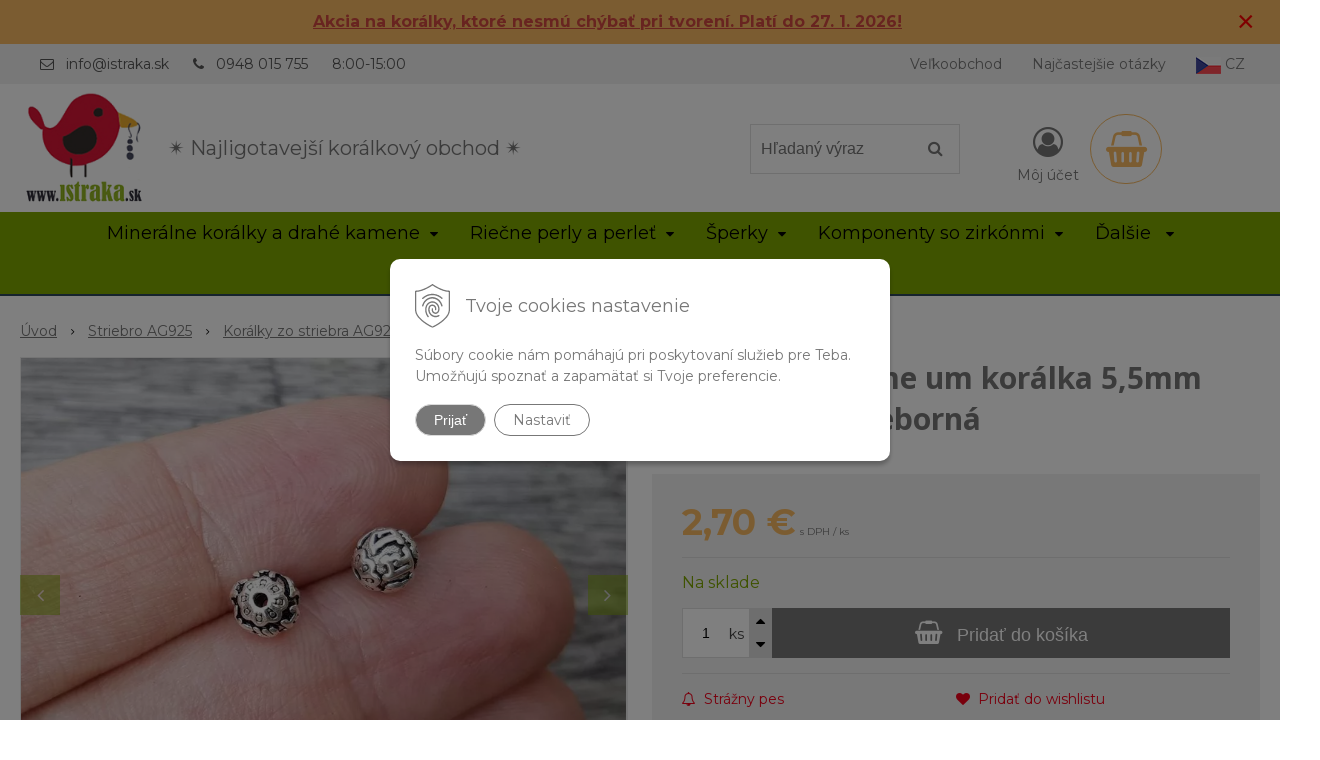

--- FILE ---
content_type: text/html; charset=windows-1250
request_url: https://www.istraka.sk/eshop/ohm-mani-padme-um-koralka-55mm-ag925-starostrieborna/p-1330942.xhtml
body_size: 15060
content:
<!DOCTYPE html>
<html lang="sk" class=" hide-vat-price ViewIcons filter-position-top prlist-grpad prlist-type-2 prdetail-type-3 prlist-hide-desc infotopbar-active"  data-ppr="4">
<head>
		<meta http-equiv="X-UA-Compatible" content="IE=edge,chrome=1" />
		<meta name="viewport" content="width=device-width, initial-scale=1.0, minimum-scale=1.0, user-scalable=1" />
		
		<meta charset="windows-1250" />
		<title>Ohm mani padme um korálka 5,5mm Ag925 starostrieborná | istraka.sk - najligotavejšie korálky a polodrahokamy široko ďaleko</title>
		<meta name="description" content="Ohm mani padme um korálka 5,5mm Ag925 starostrieborná | Korálka guľôčka Ohm mani padme um zo striebra Ag925 o veľkosti 5,5 mm s lesklým povrchom. | Materiál: striebro Ag925 | Farba: starostrieborná" />
		<meta name="keywords" content="korálky, minerály, náramky, polodrahokamy, drahé kamene, riečne perly, perly, bižutérne komponenty, drevené korálky, korálky so zirkónmi, veľkoobchod korálky," />
		<meta name="robots" content="index,follow" />
		<meta name="googlebot" content="index,follow" />
		<meta name="author" content="NextCom.sk | Lepší biznis online" />
		<meta name="generator" content="Unisite 8.20.0 #281025" />
		<meta property="og:type" content="og:product" />
		<meta property="og:title" content="Ohm mani padme um korálka 5,5mm Ag925 starostrieborná" />
		<meta property="og:url" content="https://www.istraka.sk/eshop/ohm-mani-padme-um-koralka-55mm-ag925-starostrieborna/p-1330942.xhtml" />
		<meta property="og:locale" content="sk_SK" />
		<meta property="og:site_name" content="istraka.sk - najligotavejšie korálky a polodrahokamy široko ďaleko" />
		<meta name="twitter:domain" content="www.istraka.sk" />
		<meta property="og:image" content="https://www.istraka.sk/obchod_homedir/data/3012/obrazky/5573_Ohm_mani_padme_um_koralka_5.5mm_AG925_strieborna.jpg" />
		<meta property="og:description" content="Korálka guľôčka Ohm mani padme um zo striebra Ag925 o veľkosti 5,5 mm s lesklým povrchom." />
		<meta property="product:price:amount" content="2.7" />
		<meta property="product:price:currency" content="EUR" />
		<meta itemprop="name" content="Ohm mani padme um korálka 5,5mm Ag925 starostrieborná" />
		<meta itemprop="description" content="Korálka guľôčka Ohm mani padme um zo striebra Ag925 o veľkosti 5,5 mm s lesklým povrchom." />
		<meta itemprop="image" content="https://www.istraka.sk/obchod_homedir/data/3012/obrazky/5573_Ohm_mani_padme_um_koralka_5.5mm_AG925_strieborna.jpg" />
		<meta name="twitter:card" content="product" />
		<meta name="twitter:title" content="Ohm mani padme um korálka 5,5mm Ag925 starostrieborná" />
		<meta name="twitter:image" content="https://www.istraka.sk/obchod_homedir/data/3012/obrazky/5573_Ohm_mani_padme_um_koralka_5.5mm_AG925_strieborna.jpg" />
		<meta name="twitter:label1" content="Ceny" />
		<meta name="twitter:data1" content="2.7" />
		<meta name="twitter:label2" content="Mena" />
		<meta name="twitter:data2" content="" />

		<link href="https://www.istraka.sk/Data/3203/favicon.ico" type="image/x-icon" rel="icon" />
		<link href="https://www.istraka.sk/Data/3203/favicon.ico" type="image/x-icon" rel="shortcut icon" />
		<link rel="stylesheet" type="text/css" href="//fonts.googleapis.com/css2?family=Montserrat:ital,wght@0,400;0,700;0,900;1,400;1,700;1,900&family=Open+Sans:ital,wght@0,400;0,600;0,700;1,400;1,600;1,700&display=swap" />
		<link rel="stylesheet" type="text/css" href="/Data/3203/Cache/Css/site_a7d6d8f3.css" />
		<link rel="stylesheet" type="text/css" href="/SiteJay2.0/JScript/Fancybox3/jquery.fancybox.min.css" />
		<link rel="stylesheet" type="text/css" href="/Data/3203/Cache/Css/slick_6f0fb2cb.css" />
		<link rel="stylesheet" type="text/css" href="/Data/3203/Cache/Css/infopanel_81428148.css" />
		<script src="/SiteJay2.0/jquery-3.7.1.min.js"></script>
		<script src="/SiteJay2.0/JScript/Fancybox3/jquery.fancybox.min.js"></script>
		<script src="/SiteJay2.0/JScript/jquery.mousewheel-3.0.6.pack.js"></script>
		<script src="/Data/3203/Cache/Script/common_5fecc569.js"></script>
		<script src="/Data/3203/Cache/Script/CookieConsent_6224c920.js"></script>
		<script src="/Data/3203/Cache/Script/skin_302a3b0.js"></script>
		<script src="/Data/3203/Cache/Script/custom_506a3825.js"></script>
		<script src="/Data/3203/Cache/Script/categories_menu_script_3eefc370.js"></script>
		<script src="/SiteJay2.0/jquery.newsletterpopup.js"></script>
		<script src="/Data/3203/Cache/Script/shop_content_scripts_977977c1.js"></script>
		<script src="/Data/3203/Cache/Script/infopanel_5527cea6.js"></script>
		<script src="https://www.istraka.sk/SiteJay2.0/jquery_tipsy.js"></script>
		<script type="text/javascript">
$(document).ready(function() {
                    $('.top-infobar-close').on('click', function() {
                        var expiry = new Date();
                        expiry.setTime(expiry.getTime() + 0 );
                        var expiresDate = expiry.toUTCString();
                        setCookie('cs-infobar', 1, '0');
                        $('#top-infobar').slideUp();
                    });
                });
		</script>

		<link rel="stylesheet" type="text/css" href="/Data/default/UserFiles/font-awesome/css/font-awesome.min.css" />
		<link rel="stylesheet" type="text/css" href="/Data/default/UserFiles/2025/slick/slick.min.css" />
		<link rel="stylesheet" type="text/css" href="/Data/default/UserFiles/2025/slick/accessible-slick-theme.min.css" />
		<link rel="stylesheet" type="text/css" href="/Data/default/UserFiles/js/lightslider/lightslider.min.css" />
		<link rel="stylesheet" type="text/css" href="/Data/default/UserFiles/2023/js/nice-select/nice-select.css" />
	<meta name="google-site-verification" content="eYYfT8KRcNr0n-_R4rSNkROtslTIBtsQQ99SLaD1DDg" /><script async src="https://www.googletagmanager.com/gtag/js?id=UA-84133621-1"></script>
<script>
  window.dataLayer = window.dataLayer || [];
  function gtag(){dataLayer.push(arguments);}
  gtag("js", new Date());
  
    gtag("consent", "default", {
    "ad_storage": "denied",
    "ad_user_data": "denied",
    "ad_personalization": "denied",
    "analytics_storage": "denied"
  }); 
  
  gtag("config", "UA-173413586-1");
</script><script>
  window.dataLayer = window.dataLayer || [];
  function gtag(){dataLayer.push(arguments);}

  gtag("consent", "default", {
  });  
</script>

<!-- Google Tag Manager -->
<script>(function(w,d,s,l,i){w[l]=w[l]||[];w[l].push({'gtm.start':
new Date().getTime(),event:'gtm.js'});var f=d.getElementsByTagName(s)[0],
j=d.createElement(s),dl=l!='dataLayer'?'&l='+l:'';j.async=true;j.src=
'https://www.googletagmanager.com/gtm.js?id='+i+dl;f.parentNode.insertBefore(j,f);
})(window,document,'script','dataLayer','GTM-MN4VPVN');</script>
<!-- End Google Tag Manager --><!-- Ecomail starts -->
<script type="text/javascript">
;(function(p,l,o,w,i,n,g){if(!p[i]){p.GlobalSnowplowNamespace=p.GlobalSnowplowNamespace||[];
p.GlobalSnowplowNamespace.push(i);p[i]=function(){(p[i].q=p[i].q||[]).push(arguments)
};p[i].q=p[i].q||[];n=l.createElement(o);g=l.getElementsByTagName(o)[0];n.async=1;
n.src=w;g.parentNode.insertBefore(n,g)}}(window,document,"script","//d70shl7vidtft.cloudfront.net/ecmtr-2.4.2.js","ecotrack"));
window.ecotrack('newTracker', 'cf', 'd2dpiwfhf3tz0r.cloudfront.net', { /* Initialise a tracker */
appId: 'contassro'
});
window.ecotrack('setUserIdFromLocation', 'ecmid');
window.ecotrack('trackPageView');
</script>
<!-- Ecomail stops --></head>

	<body id="page14109" class="matrix-skin home-page "><!-- Google Tag Manager -->
<!-- Google Tag Manager (noscript) -->
<noscript><iframe src="https://www.googletagmanager.com/ns.html?id=GTM-MN4VPVN" height="0" width="0" style="display:none;visibility:hidden"></iframe></noscript>
<!-- End Google Tag Manager (noscript) --><div id="top-infobar" class="ti-pos-top" role="region" aria-label="Upozornenie"><div class="top-infobar-content"><p style="text-align: center;"><a href="https://www.istraka.sk/eshop/action/addprd/state-205/1.xhtml"><strong><span style="color: rgb(209, 72, 65);"><u>Akcia na korálky, ktoré nesmú chýbať pri tvorení. Platí do 27. 1. 2026!</u></span></strong></a></p> </div><button type="button" class="top-infobar-close" aria-label="Zavrieť upozornenie">&times;</button></div>
		<div class="site-overlay"><span class="over-closer"></span></div>
		
        <a href="#kategorie-obchodu" class="main-skip-link">Preskočiť na kategórie</a>
        <a href="#container-outer" class="main-skip-link">Preskočiť na hlavný obsah</a>
		<div id="container-main">	
			<div class="header-separator"></div>
			<header class="header">
				<div class="head clearfix">		  
				  
<div id="sjm-s-hlavicka"><div class="logo-wrapper">
    <p id="logo"><a href="/"><img src="/Data/3203/UserFiles/istraka-sk-logo.png" alt="istraka.sk - najligotavejšie korálky a polodrahokamy široko ďaleko" srcset="" width="160" height="160"></a></p>
    <p class="slogan"><span>&#10036 Najligotavejší korálkový obchod &#10036 </span></p>
</div>


    
        <ul class="info-row">
            
            
            <li class="info-row-mail" translate="no"><i class="fa fa-envelope-o"></i> <a href="mailto:info@istraka.sk">info@istraka.sk</a></li>
            <li class="info-row-phone" translate="no"><i class="fa fa-phone"></i> <a href="tel:0948015755">0948 015 755</a></li>
            <li class="info-row-text-after">8:00-15:00</li>
        </ul>
    

</div>

				  <div class="mbmenu clearfix" id="menu-main">
					<div class="content"><nav>
<div id="sjm-s-menu-vodorovne"><ul id="m-smenuvodorovne" class="sjMenu"><li class="no-selected"><a href="https://www.istraka.sk/velkoobchod.xhtml">Veľkoobchod</a><ul><li class="no-selected"><a href="https://www.istraka.sk/registracia.xhtml">Registrácia</a></li></ul></li><li class="no-selected"><a href="https://www.istraka.sk/najcastejsie-otazky.xhtml">Najčastejšie otázky</a></li><li><a href="https://www.istraka.cz/"><img src="/Data/3203/UserFiles/czech-republic25x17.png" alt="Czech republic" title="Czech republic"> CZ</a></li></ul></div>
</nav></div>
				  </div>
				  <div class="icons">
                      <div id="ico-search" role="button" tabindex="0"><span><i class="fa fa-search"></i></span></div>
                      <div id="main-search">
<div id="sjm-s-vyhladavanie">
	
                <script type="text/javascript">
                    /* <![CDATA[ */

                    displayBoxIndex = -1;
                    var SearchNavigate = function(diff) {
                        displayBoxIndex += diff;
                        var oBoxCollection = $(".suggestSearchContent:not(.suggestSearchHeader):not(.suggestSearchFooter) p");
                        if(!oBoxCollection.length){
                            return;
                        }
                        if (displayBoxIndex >= oBoxCollection.length)
                            displayBoxIndex = 0;
                        if (displayBoxIndex < 0)
                            displayBoxIndex = oBoxCollection.length - 1;
                        var cssClass = "search-selected-item";
                        oBoxCollection.removeClass(cssClass).eq(displayBoxIndex).addClass(cssClass);
                        oBoxCollection.eq(displayBoxIndex)[0].scrollIntoView({ 
                            block: 'nearest',
                            inline: 'nearest',
                            behavior: 'smooth'
                        });
                    }

                        var timeoutsearch;
                        function getXmlHttpRequestObject() {
                            if (window.XMLHttpRequest) {
                                return new XMLHttpRequest();
                            } else if(window.ActiveXObject) {
                                return new ActiveXObject("Microsoft.XMLHTTP");
                            } else {
                            }
                        }

                        var searchReq = getXmlHttpRequestObject();

                        function searchSuggest() {
                            if (searchReq.readyState == 4 || searchReq.readyState == 0) {
                                var str = escape(encodeURI(document.getElementById('searchstringid').value));
                                //$('#search_suggest').html('<div class="suggest_wrapper loading"><img src="/Images/loading.gif" alt="loading" /></div>');
                                var stockOnly = '0';
                                if (document.getElementById('searchStockOnlyId') != null && document.getElementById('searchStockOnlyId').checked == true)
                                    stockOnly = '1';

                                searchReq.open("GET", 'https://www.istraka.sk/suggestsearch/chckprm/suggest/search/' + str + '/stock/' + stockOnly + '.xhtml', true);
                                searchReq.onreadystatechange = handleSearchSuggest;
                                searchReq.send(null);
                            }
                            clearTimeout(timeoutsearch);
                        }

                        function handleSearchSuggest() {
                            if (searchReq.readyState == 4) {
                                var ss = document.getElementById('search_suggest')
                                ss.innerHTML = '';
                                ss.innerHTML = searchReq.responseText;

                                if(ss.innerHTML.length)
                                    ss.innerHTML = '<div class="suggest_wrapper">' + ss.innerHTML + '</div>';
                            }
                        }

                        $(document).ready(function(){

                            $('body').on('click', function () {
                                $('#search_suggest').html('');
                            });

                            $('form.search').on('click', function(e){
                                e.stopPropagation();
                            });

                            $('#searchstringid').attr('autocomplete','off').on('keyup click', function(e) {

                                if (e.keyCode == 40)
                                {
                                    e.preventDefault()
                                    SearchNavigate(1);
                                }
                                else if(e.keyCode==38)
                                {
                                    e.preventDefault()
                                    SearchNavigate(-1);
                                } else if(e.keyCode==13){

                                    if($("p.search-selected-item").length){
                                        e.preventDefault();
                                        location.href=$("p.search-selected-item a").attr("href");
                                    }

                                } else {
                                    if(timeoutsearch) {
                                        clearTimeout(timeoutsearch);
                                        timeoutsearch = null;
                                    }
                                    if($.trim($("#searchstringid").val()) !== ""){
                                        timeoutsearch = setTimeout(searchSuggest, 200);
                                    }
                                    else {
                                        var ss = document.getElementById('search_suggest')
                                        ss.innerHTML = '';                                    
                                    }
                                }
                            });
                        });
                    /* ]]> */
                </script>

<form action="https://www.istraka.sk/index.php?page=14109" method="get" class="search">
  <span class="input"><input type="text" name="searchstring" value="" class="SearchInput" id="searchstringid" placeholder="Hľadaný výraz" /><input type="hidden" name="searchtype" value="all" /></span>
  <div id="search_suggest"></div>  
  <span class="submit"><input type="hidden" name="action" value="search" /><input type="hidden" name="cid" value="0" /><input type="hidden" name="page" value="14109" /><input type="submit" name="searchsubmit" value="Hľadaj" class="SearchSubmit" /></span>  
</form></div>
</div>
                      <div id="main-login">
<div id="sjm-s-login-top"><div class="Shop-login ">
    <div class="account-icon">
        <a href="https://www.istraka.sk/eshop/action/enterlogin.xhtml" aria-label="Prihlásiť">
        
            <i class="fa fa-user-circle-o" aria-hidden="true"></i>
            <span aria-hidden="true">Môj účet</span>
            
        </a>
    </div>
    
        <ul data-text="Môj účet">
            <li class="user"><a href="https://www.istraka.sk/eshop/action/enterlogin.xhtml" rel="nofollow">Prihlásiť</a></li>
            
                <li class="reg"><a href="https://www.istraka.sk/eshop/action/registration.xhtml" rel="nofollow">Registrácia</a></li>
            
            
        </ul>
    
    
</div>
</div>
</div>
                      <div id="main-cart">
<div id="sjm-s-kosik"><div id="kosik">
     <a href="https://www.istraka.sk/eshop/action/cart.xhtml" class="caq-0" title="Košík">
     <span class="kosik-ico"><i class="fa fa-shopping-basket"></i></span>
     
     </a>
</div>
</div>
</div>
                      <div id="ico-menu" role="button" tabindex="0"><span translate="no"><i class="fa fa-bars"></i></span></div>
                  </div>
			  </div>
			  <div class="mbmenu clearfix" id="kategorie-obchodu" tabindex="-1">
				<div class="content"><nav>
<div id="sjm-s-kategorie-obchodu">
	<div class="base-categories"><ul id="categories-14109" class="Cat WithIcons"><li id="Item-3"><a href="https://www.istraka.sk/eshop/mineralne-koralky-a-drahe-kamene/c-3.xhtml"><span class="icon"><img src="/obchod_homedir/data/3012/ikony/kategoria-drahe-kamene-a-polodrahokamy.jpg" alt="Minerálne korálky a drahé kamene" title="Minerálne korálky a drahé kamene"  loading="lazy" /> </span><span>Minerálne korálky a drahé kamene</span></a><ul id="ul_id_8"><li id="Item-8"><a href="https://www.istraka.sk/eshop/mineraly-podla-nazvu/c-8.xhtml"><span class="icon"><img src="/obchod_homedir/data/3012/ikony/mix_kamenov.jpg" alt="Minerály podľa názvu" title="Minerály podľa názvu"  loading="lazy" /> </span><span>Minerály podľa názvu</span></a></li><li id="Item-6"><a href="https://www.istraka.sk/eshop/mineralne-koralky-podla-tvaru/c-6.xhtml"><span class="icon"><img src="/obchod_homedir/data/3012/ikony/stranka_medzikus_malachit (2).png" alt="Minerálne korálky podľa tvaru" title="Minerálne korálky podľa tvaru"  loading="lazy" /> </span><span>Minerálne korálky podľa tvaru</span></a></li><li id="Item-187"><a href="https://www.istraka.sk/eshop/krystaly-a-dekoracie/c-187.xhtml"><span class="icon"><img src="/obchod_homedir/data/3012/ikony/4177-dekoracia-amulet-obsidian-strieborny-gula-s-mesacnym-povrchom-leskla-1.jpg" alt="Kryštály a dekorácie" title="Kryštály a dekorácie"  loading="lazy" /> </span><span>Kryštály a dekorácie</span></a></li></ul></li><li id="Item-184"><a href="https://www.istraka.sk/eshop/riecne-perly-a-perlet/c-184.xhtml"><span class="icon"><img src="/obchod_homedir/data/3012/ikony/3675_dobre.jpg" alt="Riečne perly a perleť" title="Riečne perly a perleť"  loading="lazy" /> </span><span>Riečne perly a perleť</span></a><ul id="ul_id_185"><li id="Item-185"><a href="https://www.istraka.sk/eshop/koralky-z-riecnych-peral/c-185.xhtml"><span class="icon"><img src="/obchod_homedir/data/3012/ikony/11035-koralky-perly-riecne-prirodne-7-8mm-gulocky-gulate-eprlicky-leskle-biele-smotanove-1.jpg" alt="Korálky z riečnych perál" title="Korálky z riečnych perál"  loading="lazy" /> </span><span>Korálky z riečnych perál</span></a></li><li id="Item-186"><a href="https://www.istraka.sk/eshop/koralky-z-perlete/c-186.xhtml"><span class="icon"><img src="/obchod_homedir/data/3012/ikony/perlet_biela_prirodna_koralky_heishi.jpg" alt="Korálky z perlete" title="Korálky z perlete"  loading="lazy" /> </span><span>Korálky z perlete</span></a></li></ul></li><li id="Item-162"><a href="https://www.istraka.sk/eshop/sperky/c-162.xhtml"><span class="icon"><img src="/obchod_homedir/data/3012/ikony/naramok-turmalin-mix-farieb-8mm.jpg" alt="Šperky" title="Šperky"  loading="lazy" /> </span><span>Šperky</span></a><ul id="ul_id_163"><li id="Item-163"><a href="https://www.istraka.sk/eshop/sperky-z-mineralov/c-163.xhtml"><span class="icon"><img src="/obchod_homedir/data/3012/ikony/Kategoria_naramky.jpg" alt="Šperky z minerálov" title="Šperky z minerálov"  loading="lazy" /> </span><span>Šperky z minerálov</span></a></li><li id="Item-167"><a href="https://www.istraka.sk/eshop/sperky-z-riecnych-peral/c-167.xhtml"><span class="icon"><img src="/obchod_homedir/data/3012/ikony/Sperky z riecnych peral a perlete.jpg" alt="Šperky z riečnych perál" title="Šperky z riečnych perál"  loading="lazy" /> </span><span>Šperky z riečnych perál</span></a></li><li id="Item-171"><a href="https://www.istraka.sk/eshop/ocelove-sperky/c-171.xhtml"><span class="icon"><img src="/obchod_homedir/data/3012/ikony/kategoria_ocelove_speky.jpg" alt="Ocelové šperky" title="Ocelové šperky"  loading="lazy" /> </span><span>Ocelové šperky</span></a></li></ul></li><li id="Item-18"><a href="https://www.istraka.sk/eshop/komponenty-so-zirkonmi/c-18.xhtml"><span class="icon"><img src="/obchod_homedir/data/3012/ikony/222222.jpg" alt="Komponenty so zirkónmi" title="Komponenty so zirkónmi"  loading="lazy" /> </span><span>Komponenty so zirkónmi</span></a><ul id="ul_id_35"><li id="Item-35"><a href="https://www.istraka.sk/eshop/koralky-so-zirkonmi/c-35.xhtml"><span class="icon"><img src="/obchod_homedir/data/3012/ikony/zirkonove_koralky.png" alt="Korálky so zirkónmi" title="Korálky so zirkónmi"  loading="lazy" /> </span><span>Korálky so zirkónmi</span></a></li><li id="Item-36"><a href="https://www.istraka.sk/eshop/medzikusy-so-zirkonmi/c-36.xhtml"><span class="icon"><img src="/obchod_homedir/data/3012/ikony/medzikusy_so_zirkonmi.jpg" alt="Medzikusy so zirkónmi" title="Medzikusy so zirkónmi"  loading="lazy" /> </span><span>Medzikusy so zirkónmi</span></a></li><li id="Item-37"><a href="https://www.istraka.sk/eshop/privesky-so-zirkonmi/c-37.xhtml"><span class="icon"><img src="/obchod_homedir/data/3012/ikony/privesky_so_zirkonmi.jpg" alt="Prívesky so zirkónmi" title="Prívesky so zirkónmi"  loading="lazy" /> </span><span>Prívesky so zirkónmi</span></a></li><li id="Item-38"><a href="https://www.istraka.sk/eshop/doplnky-k-zirkonom/c-38.xhtml"><span class="icon"><img src="/obchod_homedir/data/3012/ikony/zirkonove_doplnky.png" alt="Doplnky k zirkónom" title="Doplnky k zirkónom"  loading="lazy" /> </span><span>Doplnky k zirkónom</span></a></li></ul></li><li id="Item-19"><a href="https://www.istraka.sk/eshop/nerezove-komponenty/c-19.xhtml"><span class="icon"><img src="/obchod_homedir/data/3012/ikony/karegoria-nerezove-koralky.jpg" alt="Nerezové komponenty" title="Nerezové komponenty"  loading="lazy" /> </span><span>Nerezové komponenty</span></a><ul id="ul_id_39"><li id="Item-39"><a href="https://www.istraka.sk/eshop/koralky-z-nerezovej-ocele/c-39.xhtml"><span class="icon"><img src="/obchod_homedir/data/3012/ikony/kategorie_nerezove_koralky.png" alt="Korálky z nerezovej ocele" title="Korálky z nerezovej ocele"  loading="lazy" /> </span><span>Korálky z nerezovej ocele</span></a></li><li id="Item-40"><a href="https://www.istraka.sk/eshop/privesky-z-nerezovej-ocele/c-40.xhtml"><span class="icon"><img src="/obchod_homedir/data/3012/ikony/kategorie_nerezove_privesky.png" alt="Prívesky z nerezovej ocele" title="Prívesky z nerezovej ocele"  loading="lazy" /> </span><span>Prívesky z nerezovej ocele</span></a></li><li id="Item-41"><a href="https://www.istraka.sk/eshop/retiazky-z-nerezovej-ocele/c-41.xhtml"><span class="icon"><img src="/obchod_homedir/data/3012/ikony/stranka_retiazky_nerezove.png" alt="Retiazky z nerezovej ocele" title="Retiazky z nerezovej ocele"  loading="lazy" /> </span><span>Retiazky z nerezovej ocele</span></a></li><li id="Item-42"><a href="https://www.istraka.sk/eshop/medzikusy-z-nerezovej-ocele/c-42.xhtml"><span class="icon"><img src="/obchod_homedir/data/3012/ikony/medzikusy_nerezove.jpg" alt="Medzikusy z nerezovej ocele" title="Medzikusy z nerezovej ocele"  loading="lazy" /> </span><span>Medzikusy z nerezovej ocele</span></a></li><li id="Item-43"><a href="https://www.istraka.sk/eshop/nerezove-bizuterne-komponenty/c-43.xhtml"><span class="icon"><img src="/obchod_homedir/data/3012/ikony/stranka_nerezove_komponenty_na_sperky.png" alt="Nerezové bižutérne komponenty" title="Nerezové bižutérne komponenty"  loading="lazy" /> </span><span>Nerezové bižutérne komponenty</span></a></li></ul></li><li id="Item-2"><a href="https://www.istraka.sk/eshop/striebro-ag925/c-2.xhtml"><span class="icon"><img src="/obchod_homedir/data/3012/ikony/kategoria-koralky-zo-striebra-AG925.jpg" alt="Striebro AG925" title="Striebro AG925"  loading="lazy" /> </span><span>Striebro AG925</span></a><ul id="ul_id_57"><li id="Item-57" class="selected"><a href="https://www.istraka.sk/eshop/koralky-zo-striebra-ag925/c-57.xhtml"><span class="icon"><img src="/obchod_homedir/data/3012/ikony/koralka_ozdobna_ag925_zo_striebra_ufo (1).png" alt="Korálky zo striebra AG925" title="Korálky zo striebra AG925"  loading="lazy" /> </span><span>Korálky zo striebra AG925</span></a></li><li id="Item-58"><a href="https://www.istraka.sk/eshop/privesky-zo-striebra-ag925/c-58.xhtml"><span class="icon"><img src="/obchod_homedir/data/3012/ikony/Ag925_placka_minisrdiecko2 (1).png" alt="Prívesky zo striebra AG925" title="Prívesky zo striebra AG925"  loading="lazy" /> </span><span>Prívesky zo striebra AG925</span></a></li><li id="Item-74"><a href="https://www.istraka.sk/eshop/medzikusy-zo-striebra-ag925/c-74.xhtml"><span class="icon"><img src="/obchod_homedir/data/3012/ikony/5558_Srdiecko_konektor_AG925_strieborny.jpg" alt="Medzikusy zo striebra AG925" title="Medzikusy zo striebra AG925"  loading="lazy" /> </span><span>Medzikusy zo striebra AG925</span></a></li><li id="Item-60"><a href="https://www.istraka.sk/eshop/komponenty-zo-striebra-ag925/c-60.xhtml"><span class="icon"><img src="/obchod_homedir/data/3012/ikony/karabinka_Ag925 (1).png" alt="Komponenty zo striebra AG925" title="Komponenty zo striebra AG925"  loading="lazy" /> </span><span>Komponenty zo striebra AG925</span></a></li></ul></li><li id="Item-20"><a href="https://www.istraka.sk/eshop/ostatne-koralky/c-20.xhtml"><span class="icon"><img src="/obchod_homedir/data/3012/ikony/6398.jpg" alt="Ostatné korálky" title="Ostatné korálky"  loading="lazy" /> </span><span>Ostatné korálky</span></a><ul id="ul_id_45"><li id="Item-45"><a href="https://www.istraka.sk/eshop/strasove-rondelky/c-45.xhtml"><span class="icon"><img src="/obchod_homedir/data/3012/ikony/strasove_koralky.png" alt="Štrasové rondelky" title="Štrasové rondelky"  loading="lazy" /> </span><span>Štrasové rondelky</span></a></li><li id="Item-46"><a href="https://www.istraka.sk/eshop/sklenene-koralky/c-46.xhtml"><span class="icon"><img src="/obchod_homedir/data/3012/ikony/stranka_sklenene_koralky (1).png" alt="Sklenené korálky" title="Sklenené korálky"  loading="lazy" /> </span><span>Sklenené korálky</span></a></li><li id="Item-139"><a href="https://www.istraka.sk/eshop/kovove-koralky/c-139.xhtml"><span class="icon"><img src="/obchod_homedir/data/3012/ikony/stranka_kovove_koralky (1).png" alt="Kovové korálky" title="Kovové korálky"  loading="lazy" /> </span><span>Kovové korálky</span></a></li><li id="Item-140"><a href="https://www.istraka.sk/eshop/drevene-koralky/c-140.xhtml"><span class="icon"><img src="/obchod_homedir/data/3012/ikony/stranka_drevene_koralky.png" alt="Drevené korálky" title="Drevené korálky"  loading="lazy" /> </span><span>Drevené korálky</span></a></li><li id="Item-47"><a href="https://www.istraka.sk/eshop/ostatne-koralky/c-47.xhtml"><span class="icon"><img src="/obchod_homedir/data/3012/ikony/koralky_z_ostatnych_materialov.jpg" alt="Ostatné korálky" title="Ostatné korálky"  loading="lazy" /> </span><span>Ostatné korálky</span></a></li></ul></li><li id="Item-21"><a href="https://www.istraka.sk/eshop/material-na-vyrobu-sperkov/c-21.xhtml"><span class="icon"><img src="/obchod_homedir/data/3012/ikony/kategoria_bizuterne_doplnky.jpg" alt="Materiál na výrobu šperkov" title="Materiál na výrobu šperkov"  loading="lazy" /> </span><span>Materiál na výrobu šperkov</span></a><ul id="ul_id_52"><li id="Item-52"><a href="https://www.istraka.sk/eshop/navlekove-materialy/c-52.xhtml"><span class="icon"><img src="/obchod_homedir/data/3012/ikony/1360_nylonova_snurka.jpg" alt="Návlekové materiály" title="Návlekové materiály"  loading="lazy" /> </span><span>Návlekové materiály</span></a></li><li id="Item-53"><a href="https://www.istraka.sk/eshop/naradie-na-sperky/c-53.xhtml"><span class="icon"><img src="/obchod_homedir/data/3012/ikony/bizuterne_naradie_kliestiky.jpg" alt="Náradie na šperky" title="Náradie na šperky"  loading="lazy" /> </span><span>Náradie na šperky</span></a></li><li id="Item-55"><a href="https://www.istraka.sk/eshop/privesky/c-55.xhtml"><span class="icon"><img src="/obchod_homedir/data/3012/ikony/anjelik_privesok.jpg" alt="Prívesky" title="Prívesky"  loading="lazy" /> </span><span>Prívesky</span></a></li><li id="Item-56"><a href="https://www.istraka.sk/eshop/komponenty/c-56.xhtml"><span class="icon"><img src="/obchod_homedir/data/3012/ikony/bizuterne_komponenty.jpg" alt="Komponenty" title="Komponenty"  loading="lazy" /> </span><span>Komponenty</span></a></li><li id="Item-54"><a href="https://www.istraka.sk/eshop/strapce/c-54.xhtml"><span class="icon"><img src="/obchod_homedir/data/3012/ikony/bizuterne_strapce.png" alt="Strapce" title="Strapce"  loading="lazy" /> </span><span>Strapce</span></a></li></ul></li></ul></div>



	<div class="action-categories">
		<ul class="Cat action-categories">





		
	<li><a href="https://www.istraka.sk/eshop/action/addprd/newval/1.xhtml" title="Novinky">Novinky</a></li>	



	
	<li><a href="https://www.istraka.sk/eshop/action/addprd/state-205/1.xhtml" title="Akcia" style="color: #ff0000">Akcia</a></li>





		</ul>
	</div>


</div>
</nav></div>
			  </div>
			</header>
			
			<div id="container-outer" tabindex="-1">
				<div class="top-image">
<div id="sjm-d-16353"> </div>
</div>
				<div id="container">
					<main id="content" class="clearfix">
						<div class="basic001">


<div class="content">
<div id="sjm-d-16352">        <div class="ShopContent">
<!-- SJ_Modules_Shop_Content ***start*** -->
            <div class="ShopProductParentCategories">
                <ul itemprop="breadcrumb" itemscope itemtype="http://schema.org/BreadcrumbList">
                    
                    <li itemprop="itemListElement" itemscope itemtype="http://schema.org/ListItem">
                        <a href="/" itemprop="item"><span itemprop="name">Úvod</span></a>
                        <meta itemprop="position" content="1" />
                    </li>
                    <li><span class="separator">&gt;&gt;</span></li>
                    <li itemprop="itemListElement" itemscope itemtype="http://schema.org/ListItem">
                        <a href="https://www.istraka.sk/eshop/striebro-ag925/c-2.xhtml" itemprop="item"><span itemprop="name">Striebro AG925</span></a>
                        <meta itemprop="position" content="2" />
                    </li>
                    <li><span class="separator">&gt;&gt;</span></li>
                    <li itemprop="itemListElement" itemscope itemtype="http://schema.org/ListItem">
                        <a href="https://www.istraka.sk/eshop/koralky-zo-striebra-ag925/c-57.xhtml" itemprop="item"><span itemprop="name">Korálky zo striebra AG925</span></a>
                        <meta itemprop="position" content="3" />
                    </li>
                    <li><span class="separator">&gt;&gt;</span></li>
                    <li itemprop="itemListElement" itemscope itemtype="http://schema.org/ListItem">
                        <span itemprop="name">Ohm mani padme um korálka 5,5mm Ag925 starostrieborná</span>
                        <meta itemprop="position" content="4" />
                    </li>
                </ul>
            </div>






























<div itemscope itemtype="http://schema.org/Product" class="ShopProductView">
    <div class="Product ProductDetail">

        <h1 itemprop="name" >Ohm mani padme um korálka 5,5mm Ag925 starostrieborná</h1>
        <meta itemprop="category" content="Striebro AG925 > Korálky zo striebra AG925" />
        


        <div class="ProductWrapper">

            <div class="ProductLeft">
                <span class="stickers">
                    
                        
                            
                            
                            
                            
                            
                        
                    

                    
                        
                    

                    

                    
                </span>
                
                <ul class="ProductImage" id="MainProductImage">
                    <li>
                        <a href="/obchod_homedir/data/3012/obrazky/5573_Ohm_mani_padme_um_koralka_5.5mm_AG925_strieborna.jpg" title="Ohm mani padme um korálka 5,5mm Ag925 starostrieborná">
                            <picture>
                                <source srcset="/obchod_homedir/data/3012/obrazky/5573_Ohm_mani_padme_um_koralka_5.5mm_AG925_strieborna.webp" type="image/webp">
                                <img src="/obchod_homedir/data/3012/obrazky/5573_Ohm_mani_padme_um_koralka_5.5mm_AG925_strieborna.jpg" alt="Ohm mani padme um korálka 5,5mm Ag925 starostrieborná" title="Ohm mani padme um korálka 5,5mm Ag925 starostrieborná" id="ProductImage1330942" itemprop="image" />
                            </picture>
                        </a>
                    </li>
                    
                    
                            
                                
                                    <li>
	<div class="PhotoImage">
		<a title="5573_Ohm_mani_padme_um_koralka_5.5mm_AG925_strieborna_2" href="/obchod_homedir/data/3012/obrazky/5573_Ohm_mani_padme_um_koralka_5.5mm_AG925_strieborna_2.jpg" target="_blank" rel="gallery" data-fancybox="gallery" data-caption="5573_Ohm_mani_padme_um_koralka_5.5mm_AG925_strieborna_2">
			
			
				<picture>
					<source srcset="/obchod_homedir/data/3012/obrazky/male_obrazky/5573_Ohm_mani_padme_um_koralka_5.5mm_AG925_strieborna_2.webp" type="image/webp" data-large-image="/obchod_homedir/data/3012/obrazky/5573_Ohm_mani_padme_um_koralka_5.5mm_AG925_strieborna_2.webp">
					<img alt="5573_Ohm_mani_padme_um_koralka_5.5mm_AG925_strieborna_2" title="5573_Ohm_mani_padme_um_koralka_5.5mm_AG925_strieborna_2" src="/obchod_homedir/data/3012/obrazky/male_obrazky/5573_Ohm_mani_padme_um_koralka_5.5mm_AG925_strieborna_2.jpg" data-large-image="/obchod_homedir/data/3012/obrazky/5573_Ohm_mani_padme_um_koralka_5.5mm_AG925_strieborna_2.jpg" />
				</picture>
			
		</a> 
	</div>
	<div class="PhotoDescription">5573_Ohm_mani_padme_um_koralka_5.5mm_AG925_strieborna_2</div>
</li>
                                
                            
                    
                </ul>
                
                
                    <div class="mhs">
                        
                    </div>
                
            </div>

            <div class="ProductDescription">

            <h2 class="hide" >Ohm mani padme um korálka 5,5mm Ag925 starostrieborná</h2>

            <form action="https://www.istraka.sk/eshop/ohm-mani-padme-um-koralka-55mm-ag925-starostrieborna/p-1330942/order/1330942.xhtml" data-mincountval="0" data-mincountmultiplyval="false" id="1330942" method="post" onsubmit="if (!AllowOrderProductBuy (29, document.getElementById('Quantity'), 1330942)) return false; if(!CheckMinCount(document.getElementById('Quantity'), 0, false))return false;">

            <div class="right-col" itemprop="offers" itemscope itemtype="http://schema.org/Offer">
                <meta itemprop="url" content="https://www.istraka.sk/eshop/ohm-mani-padme-um-koralka-55mm-ag925-starostrieborna/p-1330942.xhtml" />
                

                

                
                    

                        <div class="price">

                            <div class="price-row-1">
                                
                                    <span class="price-with-vat">
                                        <meta itemprop="category" content="Striebro AG925 > Korálky zo striebra AG925" />
                                        

                                        <strong id="PriceWithVAT1330942" class="main-price"><span itemprop="price" content="2.7">2,70</span> <span itemprop="priceCurrency" content="EUR">€</span></strong> <span class="small dph">s DPH / ks</span>
                                    </span>
                                
                                
                                
                                    
                                        <span class="price-without-vat">
                                            <strong id="PriceWithoutVAT1330942" class="main-price">2,20 €</strong> <span class="small dph">bez DPH / ks</span>
                                        </span>
                                    
                                
                                

                                
                                
                            </div>
                            
                            

                        </div>

                   


                   

                      

                        

                        

                        

                        
                            
                                
                                    
                                        <div class="delivery-info">
                                            
                                                <span id="StockCountText1330942" itemprop="availability" href="http://schema.org/InStock" content="InStock">                        <span style="color: #7ea700">Na sklade</span></span>
                                            
                                            
                                        </div>
                                    
                                
                                
                            
                        

                        

                        
                            

                                
                                    <div class="ShopIcons">
                                        <div class="ProductButtons" >
                                            <span class="mnozstvo">
                                                <input type="text" size="5" value="1" name="quantity" id="Quantity" onkeyup="AllowOrderProduct (1330942, 29 , this.value);" class="Quantity noEnterSubmit" />
                                                
                                                    <label for="Quantity1330942">ks</label>
                                                
                                                <span class="cplus"><i class="fa fa-caret-up"></i></span>
                                                <span class="cminus"><i class="fa fa-caret-down"></i></span>
                                            </span>
                                            
                                                <button type="submit" name="add-button" id="AddToCart1330942" aria-label="Pridať do košíka">
                                                    <span class="addtext"><i class="fa fa-shopping-basket"></i> Pridať do košíka</span><span class="icon"><!----></span>
                                                    
                                                </button>
                                            
                                            
                                            
                                        </div>
                                        <span id="StockWarning1330942" class="stockwarning"></span>
                                    </div>
                                

                                

                            

                        

                        
                            
                                
                                <div class="advance-box">
                                    <div class="calcs">
                                        
                                        
                                    </div>

                                    <ul class="clearfix">
                                        
                                            
                                                
                                                    <li><a href="#SetWatchDogBox" class="SetWatchDogLink fancybox" title="Sledovať cenu a dostupnosť"><i class="fa fa-bell-o"></i> <span>Strážny pes</span></a></li>
                                                
                                            
                                        
                                        
                                        
                                            
                                                
                                                    <li class="wishlist-link"><a class="wishlist-link fancybox" href="#wishlist"><i class="fa fa-heart"></i> <span>Pridať do wishlistu</span></a></li>
                                                
                                            
                                        
                                        
                                        
                                    </ul>
                                </div>
                            
                        
                   
                </div>

                <div class="left-col">

                    
                        <div class="small-description" itemprop="disambiguatingDescription">Korálka guľôčka Ohm mani padme um zo striebra Ag925 o veľkosti 5,5 mm s lesklým povrchom.</div>
                    

                    <dl id="productParameters">
                        

                        <dt class="detail-order-number">Obj. čislo:</dt><dd id="OrderNumber1330942" class="detail-order-number" itemprop="sku">5573</dd>
                        

                        
                        
                            <dt class="pp108">Materiál</dt>
<dd class="pp108">striebro Ag925</dd><dt class="pp104">Balenie</dt>
<dd class="pp104">balíček = 1ks</dd><dt class="pp110">Priemer dierky</dt>
<dd class="pp110">1,1 mm</dd><dt class="pp107">Presný rozmer</dt>
<dd class="pp107">6 x 5,7 mm</dd><dt class="pp100">Farba</dt>
<dd class="pp100">starostrieborná</dd><dt class="pp109">Hmotnosť [g]</dt>
<dd class="pp109">0,69</dd>
                           
                   </dl>

                   
                       <div class="social-share">
                           <a href="javascript: void(0)" onclick="window.open('https://www.facebook.com/sharer.php?u=https%3A%2F%2Fwww.istraka.sk%2Feshop%2Fohm-mani-padme-um-koralka-55mm-ag925-starostrieborna%2Fp-1330942.xhtml','sharer','toolbar=0,status=0,width=580,height=325');"><i class="fa fa-facebook"></i></a>
                       </div>
                   

                </div>

                </form>
            </div>
            <div class="clear"></div>
        </div>
    </div>

        <div class="tabs-container-custom">

            <ul class="tabs">
              
              
              
              
              
              
              
              
              

              
                
              

              
              
              
              
            </ul>

            <div class="panel-container">

              

              

              
                
              

              

                    

                
                

                

                

                
                    
                

                

                

                

                

            </div>
        </div>
        <div class="clear"></div>


</div>



<div class="skry">
    <div class="SetWatchDog" id="SetWatchDogBox">
        <form action="https://www.istraka.sk/eshop/ohm-mani-padme-um-koralka-55mm-ag925-starostrieborna/p-1330942/order/1330942.xhtml" method="post">
            <h3>Strážiť zmenu ceny a dostupnosti</h3>

                                
                                                    <div class="watch-doge-inside WatchDogEmail">
                                                        
                                                            <div class="doge-full"><p style="text-align:center;">Ak chceš, zadaj e-mail a budeme ťa informovať o zmene ceny alebo skladovej dostupnosti tohto tovaru. </p></div>
                                                            <div><p>Tvoja emailová adresa:</p></div>
                                                            <div><input type="text" name="watchDogEmail" class="noEnterSubmit" required /></div>
                                                        
                                                        
                                                    </div>
                                                    
                                                        
                                                    
                                                        
                                                    

                                                    <div class="watch-doge-inside watch-doge-grow WatchDogPrice">
                                                        <div><p>Upozorni ma keď cena klesne pod <input type="text" value="2,70" name="WatchDogPriceLimit" class="noEnterSubmit" />€</p></div>
                                                        <div><button type="submit" name="SetWatchDogPrice">Nastaviť</button></div>
                                                    </div>
                                
                                
        </form>
    </div>
</div>



    
    <div class="skry">
        <div id="wishlist">
                <form action="https://www.istraka.sk/eshop/ohm-mani-padme-um-koralka-55mm-ag925-starostrieborna/p-1330942/order/1330942.xhtml" method="post">
                    <h3>Pridať do wishlistu</h3>
                    <div class="SetBuyingLists">
                        
                            <p>Ak chcete pridať produkt do wishlistu, musíte sa najskôr <a href="/eshop/action/enterlogin.xhtml">Prihlásiť</a>.</p>
                        
                        
                        
                    </div>
                </form>
        </div>
    </div>
    







<!-- SJ_Modules_Shop_Content ***end*** --></div></div>
</div>	
</div>

					</main>
				</div><!--  end container -->
			</div>
			
			<footer class="footer">
			    <div class="box-icons">
<div id="sjm-s-box-icons"> <div class="icons-row icons-4 icons-none mobile-slider clone-enable clearfix" id="ipanel-s-box-icons"><ul class="info-panel"><li class=""><div class="icons-div"><p><strong>Doprava zadarmo</strong><br />
pre každú objednávku nad 55&nbsp;€</p>
</div></li><li class=""><div class="icons-div">Tovar na sklade<br />
<strong>expedujeme každý pracovný deň.</strong></div></li><li class=""><div class="icons-div">Objednávky vytvorené do 8:00 odosielame<br /><strong>ešte v ten istý deň</strong></div></li><li class=""><div class="icons-div"><strong>Telefonické poradenstvo</strong><br />
+421 232 180 208</div></li></ul>
            </div></div>
</div>
                <div class="box-newsletter">
<div id="sjm-s-newsletter"><div class="shop-newsletter-form clearfix" id="shop-newsletter-form">
	
		
	<div class="shop-newsletter-popup-content" id="shop-newsletter-popup-content">

	    

            <div class="shop-newsletter-popup-content-headings">
                <h3>
                    Najdôležitejšie novinky priamo na tvoj email
                </h3>
                <p class="sub-heading">
                    Získaj zaujímavé informácie vždy medzi prvými
                </p>
            </div>

            <div id="shop-newsletter-inputs">
                
                <div class="shop-newsletter-popup-inputs">
                    <label for="shop-newsletter-email">E-mail</label>
                    <input type="text" name="email" id="shop-newsletter-email" placeholder="Zadaj e-mail" />
                    <button id="shop-newsletter-form-submit">Odoberať</button>
                    <span id="shop-newsletter-form-message"></span>
                </div>
            </div>

        

        
            <div class="vop-text">Tvoje osobné údaje (email) budeme spracovávať len za týmto účelom v súlade s platnou legislatívou a zásadami ochrany osobných údajov. Súhlas potvrdíš kliknutím na odkaz, ktorý ti pošleme na Tvoj email. Súhlas môžeš kedykoľvek odvolať písomne, emailom alebo kliknutím na odkaz z ktoréhokoľvek informačného emailu.</div>
        
	</div>
</div>

				<script>
					$('#shop-newsletter-form-submit').on('click', function() {
						var postData = {request: $('#shop-newsletter-email').val(), sessionId: 'l2o0kponuteo95t9qfmcs9726k', source: 'link'};

						$("#shop-newsletter-form :checkbox").each(function(index){
							if(this.checked == true)
								postData[this.name] = 1;
						});
						
						$.ajax({
							url: '/newsletter-subscription.php',
							data:  postData
						})
						.done (function(data) {
						    console.log(data);
							switch(data["response"]["status"]) {
								case "ok":
									switch (data["response"]["message"]) {
                                        case "email sent":
                                            $('#shop-newsletter-inputs').html('<div class="shop-newsletter-subscribed-message">Na vašu emailovú adresu bola odoslaná žiadosť o potvrdenie.</div>');
                                            setCookie('shop-newsletter-subscribed', '1', 365);
                                            break;
                                        case "email not sent":
                                            $('#shop-newsletter-inputs').html('<div class="shop-newsletter-subscribed-message">Email so žiadosťou o potvrdenie sa nepodarilo odoslať.</div>');
                                            break;
                                    }
									break;
								case "failed":
									switch (data["response"]["message"]) {
										case "already subscribed":
											$('#shop-newsletter-form-message').html('Emailová adresa je už registrovaná.');
											break;
										case "subscription failed":
											$('#shop-newsletter-form-message').html('Registrácia zlyhala.');
											break;
										case "email not set":
											$('#shop-newsletter-form-message').html('Zadajte e-mail.');
											break;
										case "wrong email":
											$('#shop-newsletter-form-message').html('Chybný tvar emailovej adresy.');
											break;
										case "no group selected":
											$('#shop-newsletter-form-message').html('Vyberte skupinu.');
											break;
										case "email already sent":
											$('#shop-newsletter-form-message').html('Email so žiadosťou o potvrdenie už bol odoslaný.');
											break;
										default:
											alert (data["response"]["message"]);
											break;
									}
									break;
							}
						})
					    .fail (function(jqXHR, textStatus) {
                            console.log(jqXHR);
						    $('#shop-newsletter-form-message').html('Registrácia zlyhala.');
					    })
					});
				</script></div>
</div>
				
<div id="sjm-s-pata">
<div id="cols" class="container cols-count-3">
	
		<div class="col col-1">
			<h3>Sleduj nás</h3>
			<div class="con"><a href="https://www.facebook.com/istrakask/" target="_blank">Facebook</a><br />
<a href="https://www.instagram.com/istrakask/" target="_blank">Instagram</a></div>
		</div>
	
	
		<div class="col col-2">
			<h3>Všetko o nákupe</h3>
			<div class="con"><ul>
	<li><a href="/platba-a-doprava.xhtml">Platba a doprava</a></li>
	<li><a href="/reklamacia-vymena-vratenie.xhtml">Reklamácia, výmena, vrátenie</a></li>
	<li><a href="/obchodne-podmienky.xhtml">Obchodné podmienky</a></li>
	<li><a href="/ochrana-osobnych-udajov.xhtml">Ochrana osobných údajov</a></li>
</ul>
</div>
		</div>
	
	
		<div class="col col-3">
			<h3>iStraka</h3>
			<div class="con"><ul>
	<li><a href="/kontakt.xhtml">Kontakt</a></li>
	<li><a href="/velkoobchod.xhtml">Veľkoobchod</a></li>
	<li><a href="/najcastejsie-otazky.xhtml">Najčastejšie otázky</a></li>
	<li><a href="/certifikaty.xhtml">Certifikáty</a></li>
</ul>
</div>
		</div>
	
	
</div>
</div>

				<div class="copy">
					<p>&copy; 2026 istraka.sk - najligotavejšie korálky a polodrahokamy široko ďaleko • <a href="https://www.nextcom.sk/cennik.xhtml" rel="nofollow" target="_blank">NextShop</a> &amp; <a href="https://www.nextcom.sk/eshop-pohoda-prepojenie.xhtml" rel="nofollow" target="_blank">e-shop Pohoda Connector</a> by <a href="https://www.nextcom.sk/" rel="nofollow" target="_blank">NextCom s.r.o.</a></p>
					<div class="totop"><a href="#"><i class="fa fa-angle-up"></i></a></div>
				</div>
				
<div id="sjm-s-reserve-cart"></div>

				
<div id="sjm-s-compare-panel">
    <div id="side-fixed">
        
        
    </div>

<script>
        $(document).ready(function(){

        

        $('a.matrix-compare-link').on('click',function() {

             var myUrl = $(this).attr('href');

             var comparebar = $('.compare-bar');
             var compareimagepro = $(this).closest('.Product');

             if(comparebar.length==0)
                $('body').append('<div class="compare-bar"></div>');

                $('.compare-bar').fadeOut('slow');

                $('.compare-bar').load(myUrl, {'side_ajaxaction':'addcompare'},  function(){

                    var porovnavac = $('.compare-bar');
                    var imgtodrag = $("#MainProductImage:first img",compareimagepro);
                    if (imgtodrag) {
                        var imgclone = imgtodrag.clone()
                            .offset({
                            top: imgtodrag.offset().top,
                            left: imgtodrag.offset().left
                        })
                            .css({
                            'opacity': '0.5',
                                'position': 'absolute',
                                'height': '150px',
                                'width': '150px',
                                'z-index': '100'
                        })
                            .appendTo($('body'))
                            .animate({
                            'top': porovnavac.offset().top + 10,
                                'left': porovnavac.offset().left + 10,
                                'width': 75,
                                'height': 75
                        }, 1000, 'swing');
                        /*
                        setTimeout(function () {
                            porovnavac.effect("shake", {
                                times: 2
                            }, 200);
                        }, 1500);
                        */

                        imgclone.animate({
                            'width': 0,
                                'height': 0
                        }, function () {
                            $(this).detach()
                        });
                    }

                });

                $('body').addClass('body-compare');
                $('.compare-bar').fadeIn('slow').fadeOut('slow').fadeIn('slow');

             return false;
        });

        

            $('.la-feedback a').fancybox();

            var reg = /^([A-Za-z0-9_\-\.])+\@([A-Za-z0-9_\-\.])+\.([A-Za-z]{2,6})$/;
            $('body').on('submit','#la-feedback-box form', function(){

                var cont = true;

                $('#la-feedback-box .require').removeClass('require');

                    if ($('#side_td_name input').val().length < 1){
                        $('#side_td_name input').addClass('require');
                        cont = false;
                    }

                    if ($('#side_td_text textarea').val().length < 1){
                        $('#side_td_text textarea').addClass('require');
                        cont = false;
                    }

                    if($('#side_td_email input').val().length < 1 || reg.test($('#side_td_email input').val()) == false){
                        $('#side_td_email input').addClass('require');
                        cont = false;
                    }

                    if ($('#side_td_verify input').val().length < 1){
                        $('#side_td_verify input').addClass('require');
                        cont = false;
                    }

                    if(!cont) {
                        return false;
                    }

                    $('body').append('<div id="fancybox-loading"><div></div></div>');

                $.ajax({
                    type    : 'POST',
                    cache    : false,
                    url        : 'https://www.istraka.sk/eshop.xhtml',
                    data    : $(this).serializeArray(),
                    success: function(data) {
                        $('#fancybox-loading').remove();
                        $('.la-feedback-box-content').html(data);

                    }

                });

                $.fancybox.update();
                $.fancybox.hideLoading();

                return false;
            });
        });
        </script></div>

			</footer><!--  end footer -->	
			
		</div><!--  end outer -->
		
<div id="sjm-sjam_adminpanel"></div>

		
		
		<script src="/SiteJay2.0/jquery_tipsy.js"></script>
		<script src="/Data/default/UserFiles/js/2015/jquery.easytabs.min.js"></script>
		<script src="/Data/default/UserFiles/2025/slick/slick.js"></script>
		<script src="/Data/default/UserFiles/js/lightslider/lightslider.min.js"></script>
		<script src="/Data/default/UserFiles/js/2015/jquery.scrollTo.js"></script>
		<script src="/Data/default/UserFiles/2023/js/nice-select/jquery.nice-select.min.js"></script>

		
        
        
            
                <script>
                    var mDeliveryFreeMessage_B2BDisable=true;
                    var mDopravaPrice = '55';
                    var mDopravaMessageIsNotFree = 'Nakúpte ešte za @@@ € a dopravu budete mať zadarmo.';
var mDopravaMessageIsFree    = 'Dopravu máte zadarmo.';
                </script>
            
        
	<script>
(function(){
    document.addEventListener("DOMContentLoaded", function(event) {
        let newCookie = new WebyCookie();
newCookie.enabled = true;
newCookie.placement = 'center';
newCookie.smallAcceptButtonName = 'Prijať';
newCookie.smallSettingsButtonName = 'Nastaviť';
newCookie.smallDenyButtonName = 'Odmietnuť';
newCookie.smallDenyButtonShow = '';
newCookie.header = 'Tvoje cookies nastavenie';
newCookie.smallDescription = 'Súbory cookie nám pomáhajú pri poskytovaní služieb pre Teba. Umožňujú spoznať a zapamätať si Tvoje preferencie.';
newCookie.closeButtonShow = '';
newCookie.acceptButtonName = 'Prijať všetky cookies';
newCookie.saveButtonName = 'Uložiť nastavenie';
newCookie.denyButtonName = 'Odmietnuť všetky cookies';
newCookie.denyButtonShow = '';
newCookie.description = 'Tento nástroj ti pomôže vybrať a deaktivovať rôzne značky / sledovače / analytické nástroje používané na tejto webovej lokalite. Upozorňujeme, že vypnutím konkrétnej cookies môžeš ovplyvniť zobrazenie stránky. Niektoré jej služby potom nemusia správne, alebo vôbec fungovať.';
newCookie.settingsHeader = 'Spravovať moje preferencie cookies';
newCookie.categoriesTabName = 'Kategórie cookies';
newCookie.scriptsTabName = 'Zoznam príjemcov cookies';
newCookie.moreToggleName = 'Viac informácií';
newCookie.lessToggleName = 'Menej informácií';
newCookie.catNecessaryName = 'Nevyhnutne potrebné súbory cookies';
newCookie.catNecessaryDescription = 'Tieto cookies sú nevyhnutné pre správne fungovanie webovej stránky. V našich systémoch ich nemožno vypnúť. Zvyčajne sa nastavujú iba na základe tebou vykonaných krokov, ktoré zodpovedajú požiadavke na služby, ako napríklad nastavenie tvojich preferencií ochrany osobných údajov, prihlásenie alebo vyplnenie formulárov. Prehliadač môžeš nastaviť tak, aby ti blokoval alebo ťa upozorňoval na tieto súbory cookie, ale niektoré časti webu potom nebudú fungovať.  Tieto cookies neobsahujú žiadne informácie umožňujúce identifikáciu osôb.';
newCookie.moreInfoName = 'Viac info o spracúvaní cookies';
newCookie.moreInfoUrl = '/obchodne-podmienky.xhtml';
newCookie.expireDaysAccept = '365';
newCookie.expireDaysCustom = '365';
newCookie.expireDaysDeny = '14';
newCookie.BgColor = '#FFFFFF';
newCookie.textColor = '#777777';
newCookie.borderColor = '#dbdbdb';
newCookie.linkColor = '#777777';
newCookie.saveButtonColor = '#FFFFFF';
newCookie.saveButtonColorHover = '#595959';
newCookie.saveButtonTextColor = '#777777';
newCookie.saveButtonTextColorHover = '#FFFFFF';
newCookie.saveButtonBorderColor = '#777777';
newCookie.saveButtonBorderColorHover = '#dbdbdb';
newCookie.acceptButtonColor = '#777777';
newCookie.acceptButtonColorHover = '#595959';
newCookie.acceptButtonTextColor = '#FFFFFF';
newCookie.acceptButtonTextColorHover = '#FFFFFF';
newCookie.acceptButtonBorderColor = '#dbdbdb';
newCookie.acceptButtonBorderColorHover = '#777777';
newCookie.denyButtonColor = '#ffffff';
newCookie.denyButtonColorHover = '#595959';
newCookie.denyButtonTextColor = '#777777';
newCookie.denyButtonTextColorHover = '#ffffff';
newCookie.denyButtonBorderColor = '#777777';
newCookie.denyButtonBorderColorHover = '#dbdbdb';
newCookie.closeButtonColor = '#83949C';
newCookie.iconColor = '#777777';
newCookie.activeTabColor = '#777777';
newCookie.overlayWindowOnly = true;
newCookie.pageReload = '';
            newCookie.scriptsListCat = {"preferential":{"id":"preferential","name":"Preferen\u010dn\u00e9 cookies","description":"Tieto s\u00fabory cookies n\u00e1m umo\u017e\u0148uj\u00fa pon\u00faknu\u0165 ti personalizovan\u00fd obsah a funk\u010dnos\u0165 str\u00e1nok. V\u010faka nim si webstr\u00e1nka pam\u00e4t\u00e1 tvoje minul\u00e9 vo\u013eby, napr\u00edklad preferovan\u00fa platobn\u00fa menu, zobrazenie produktov, zobrazenie ceny s DPH alebo bez a pod. Pou\u017e\u00edvaj\u00fa sa na zapam\u00e4tanie preferenci\u00ed, ktor\u00e9 si zadal pri n\u00e1v\u0161teve na\u0161ich webstr\u00e1nok. Na zv\u00fd\u0161enie pou\u017e\u00edvate\u013esk\u00e9ho komfortu. Pokia\u013e cookies odmietne\u0161, nebudeme schopn\u00fd skvalit\u0148ova\u0165 tvoju u\u017e\u00edvate\u013esk\u00fa sk\u00fasenos\u0165 a niektor\u00e9 \u010dasti ti nemusia spr\u00e1vne fungova\u0165.","checked":false},"analytic":{"id":"analytic","name":"Analytick\u00e9 cookies","description":"Pomocou t\u00fdchto cookies my a na\u0161i partneri dok\u00e1\u017eeme lep\u0161ie porozumie\u0165, ako pou\u017e\u00edva\u0161 n\u00e1\u0161 web.  Pod\u013ea nich dok\u00e1\u017eeme zisti\u0165 po\u010det n\u00e1v\u0161tev n\u00e1\u0161ho webu. Pou\u017e\u00edvame ich tie\u017e k anal\u00fdze, ak\u00fdm sp\u00f4sobom prehliada\u0161 n\u00e1\u0161 web, alebo na rekon\u0161trukciu tvojho postupu pri prehliadan\u00ed. Pom\u00e1ha n\u00e1m to zlep\u0161ova\u0165 fungovanie webu. Napr\u00edklad dok\u00e1\u017eeme zaisti\u0165, aby pou\u017e\u00edvatelia \u013eahko na\u0161li to, \u010do h\u013eadaj\u00fa. Ak odmietne\u0161 tieto cookies, nebudeme schopn\u00fd analyzova\u0165 sp\u00f4sob ak\u00fdm pou\u017e\u00edva\u0161 na\u0161u str\u00e1nku.","checked":false},"ads":{"id":"ads","name":"Reklamn\u00e9 cookies","description":"Cookies pre marketing n\u00e1m pom\u00e1haj\u00fa spolo\u010dne s n\u00e1strojmi tret\u00edch str\u00e1n zobrazova\u0165 tebe preferovan\u00e9 reklamy v partnersk\u00fdch sie\u0165ach pod\u013ea tvojich z\u00e1ujmov. V pr\u00edpade nes\u00fahlasu nebud\u00fa tvoje z\u00e1ujmy a preferencie zoh\u013eadnen\u00e9 a bude sa ti reklama zobrazova\u0165 plo\u0161ne.","checked":false}};
            newCookie.scriptsList = {"1":{"id":1,"name":"Google Analytics + Enhanced Ecommerce","description":"","category":"forward","checked":false},"2":{"id":2,"name":"Facebook Pixel","description":"","category":"ads","checked":false}};
            newCookie.show();
        });
    })();</script><script>
gtag("event", "view_item", {
	"items": [
		{
		"id": "5573",
		"name": "Ohm mani padme um korálka 5,5mm Ag925 starostrieborná",
		"list_name": "Product detail",
		"brand": "",
		"category": "Striebro AG925/Korálky zo striebra AG925",
		"price": 2.7
		}
	]
});
      
$(document).ready(function(){
	$("#AddToCart1330942").click(function(event) {
		gtag("event", "add_to_cart", {
			"items": [
				{
				"id": "5573",
				"name": "Ohm mani padme um korálka 5,5mm Ag925 starostrieborná",
				"list_name": "Product detail",
				"brand": "",
				"category": "Striebro AG925/Korálky zo striebra AG925",
				"price": 2.7,
      			"quantity": $("#Quantity").val()
				}
			]
		});
	});
});
</script></body>
</html>